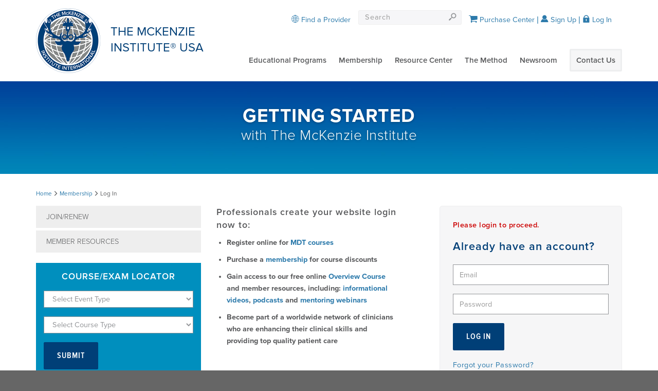

--- FILE ---
content_type: text/html;charset=UTF-8
request_url: https://www.mckenzieinstituteusa.org/login.cfm?section=prof&error=Please%20login%20to%20proceed%2E&redirect=course%2Dlist%2Ecfm%3Fstep%3D2%26AUDITS%3D1%26COURSE%5FID%3D2023E006%26COURSE%5FTYPE%3DE&ck=D1C273DBF74ACDF0854BE210C17AA982
body_size: 7487
content:

<!doctype html>
<!--[if lt IE 7]> <html class="ie6" lang="en-US"> <![endif]-->
<!--[if IE 7]>    <html class="ie7" lang="en-US"> <![endif]-->
<!--[if IE 8]>    <html class="ie8" lang="en-US"> <![endif]-->
<!--[if IE 9]>    <html class="ie9" lang="en-US"> <![endif]-->
<!--[if gt IE 9]><!-->
<html lang="en-US">
<!--<![endif]-->
<head>
<meta http-equiv="Content-type" content="text/html; charset=utf-8"/>
<link rel="image_src" href="https://www.mckenzieinstituteusa.org/images/logo-medium-USA.png" type="image/png"/>
<title>Log In - The McKenzie Institute, USA</title>
<meta property="og:title" content="Log In - The McKenzie Institute, USA" />
<meta name="twitter:title" content="Log In - The McKenzie Institute, USA" />

<meta property="og:type" content="website" />
<meta name="twitter:card" content="summary" />
<meta name="twitter:url" content="https://www.mckenzieinstituteusa.org/login.cfm?section=prof&error=Please%20login%20to%20proceed%2E&redirect=course%2Dlist%2Ecfm%3Fstep%3D2%26AUDITS%3D1%26COURSE%5FID%3D2023E006%26COURSE%5FTYPE%3DE&ck=D1C273DBF74ACDF0854BE210C17AA982" />
<meta name="twitter:image" content="https://www.mckenzieinstituteusa.org/images/McKenzie-Institute-USA.jpg" />
<meta property="og:url" content="https://www.mckenzieinstituteusa.org/login.cfm?section=prof&error=Please%20login%20to%20proceed%2E&redirect=course%2Dlist%2Ecfm%3Fstep%3D2%26AUDITS%3D1%26COURSE%5FID%3D2023E006%26COURSE%5FTYPE%3DE&ck=D1C273DBF74ACDF0854BE210C17AA982" />

	<meta property="og:image" content="https://www.mckenzieinstituteusa.org/images/social/McKenzie-Institute-USA.jpg" />
  <meta property="og:image" content="https://www.mckenzieinstituteusa.org/images/MDT_logo.jpg" />
  <meta property="og:image" content="https://www.mckenzieinstituteusa.org/images/social/social2.jpg" />
  <meta property="og:image" content="https://www.mckenzieinstituteusa.org/images/social/social3.jpg" />
  <meta property="og:image" content="https://www.mckenzieinstituteusa.org/images/social/social4.jpg" />
  <meta property="og:image" content="https://www.mckenzieinstituteusa.org/images/social/social5.jpg" />
  <meta property="og:image" content="https://www.mckenzieinstituteusa.org/images/social/social6.jpg" />
  <meta property="og:image" content="https://www.mckenzieinstituteusa.org/images/social/social7.jpg" />
  <meta property="og:image" content="https://www.mckenzieinstituteusa.org/images/social/social8.jpg" />
  <meta property="og:image" content="https://www.mckenzieinstituteusa.org/images/social/social9.jpg" />
  <meta property="og:image" content="https://www.mckenzieinstituteusa.org/images/social/social10.jpg" />


<link rel="stylesheet" href="https://www.mckenzieinstituteusa.org/css/typekit.mii.css">
<link rel="stylesheet" href="https://www.mckenzieinstituteusa.org/css/style.mii.css">
<link rel="stylesheet" href="https://www.mckenzieinstituteusa.org/css/style.miusa.css?v=1.001">

<!--[if lt IE 9]>
		<link rel="stylesheet" href="https://www.mckenzieinstituteusa.org/css/style.ie.css">
<![endif]-->

<script src="https://www.mckenzieinstituteusa.org/utils/utils.js"></script>


	<script src="//ajax.googleapis.com/ajax/libs/jquery/1.4.2/jquery.min.js" type="text/javascript"></script>

<script src="//ajax.googleapis.com/ajax/libs/jqueryui/1.8.16/jquery-ui.min.js"></script>
<link rel="stylesheet" href="//ajax.googleapis.com/ajax/libs/jqueryui/1.8.16/themes/base/jquery-ui.css" type="text/css" media="all" />
<link rel="stylesheet" href="https://www.mckenzieinstituteusa.org/css/override-jquery-ui.css" type="text/css" media="all" />
<link rel="stylesheet" href="https://www.mckenzieinstituteusa.org/css/override-jquery-ui-accordion.css" type="text/css" media="all" />
<meta name="viewport" content="width=device-width">
<link rel="icon" href="https://www.mckenzieinstituteusa.org/favicon.ico"/>


	
	<script>(function(w,d,s,l,i){w[l]=w[l]||[];w[l].push({'gtm.start':
	new Date().getTime(),event:'gtm.js'});var f=d.getElementsByTagName(s)[0],
	j=d.createElement(s),dl=l!='dataLayer'?'&l='+l:'';j.async=true;j.src=
	'https://www.googletagmanager.com/gtm.js?id='+i+dl;f.parentNode.insertBefore(j,f);
	})(window,document,'script','dataLayer','GTM-P265BJF');</script>
	


<script type="text/javascript">
	$(document).ready(function() {
		// Expand Panel
		$("#open").click(function(){
      $(".menu-icon").hasClass("open")?'':$(".menu-icon").trigger("click");
			$("div#findProviderPanel").slideDown("slow");
		});
		// Alternate Expand Links
		$(".openProvDD").click(function(){
			$("#open").click();
		});
		// Collapse Panel
		$("#close").click(function(){
			$("div#findProviderPanel").slideUp("slow");
		});
		// Switch buttons from "Log In | Register" to "Close Panel" on click
		$("#findProvider a").click(function (e) {
			$("#findProvider a").toggle();
			e.preventDefault();
		});
    
		
    
	});
	
	function doSearch() {
		if(document.getElementById('SEARCH').value==document.getElementById('SEARCH').id)
			document.getElementById('SEARCH').value='';
		MM_validateForm('searchFld','','R');
		if (document.MM_returnValue)
			document.getElementById('searchFrm').submit();
		else
			document.getElementById('SEARCH').focus();
	}
</script>

</head>
<body class="browser-support-page InternationalHomePage" >


	
	<noscript><iframe src="https://www.googletagmanager.com/ns.html?id=GTM-P265BJF"
	height="0" width="0" style="display:none;visibility:hidden"></iframe></noscript>
	

	<script async src="https://www.googletagmanager.com/gtag/js?id=G-S5PNVK7BP1"></script>
	<script>
		window.dataLayer = window.dataLayer || [];
		function gtag(){dataLayer.push(arguments);}
		gtag('js', new Date());
		gtag('config', 'G-S5PNVK7BP1');
	</script> 

  <div id="browser-support-content" class="hide">
    <div class="header"> <img src="https://www.mckenzieinstituteusa.org/images/admin_logo.png" height="60" alt="The McKenzie Institute USA"/> </div>
    <div class="login-wrapper browser-support">
      <div class="box">
        <div class="content-wrap"> <img src="https://www.mckenzieinstituteusa.org/images/internet-explorer.png" width="100" alt="Internet Explorer"/>
          <p class="heading">Sorry! Your browser is not supported.</p>
          <p>To view this site you can download a newer version of <a href="http://windows.microsoft.com/en-nz/internet-explorer/ie-11-worldwide-languages">Internet Explorer</a>.</p>
        </div>
      </div>
    </div>
  </div>
  <div class="page-wrap">
    <header role="banner">
      <div class="container">
        <div class="inner"> <a class="float-left brand" href="/"> <span class="brand-image"></span> <span class="brand-title">The McKenzie Institute&reg; USA</span> <a href="" class="menu-icon"><i class="fa fa-bars"></i></a> </a>
          <div class="nav-search">
            <div class="nav-search-inner">
              <div class="hdr-navbar float-right clear">
                <nav class="hdr-navigation" role="navigation">
                  <ul class="list-unstyled">
                    
                      </li>
                    
                        <li><a href="/educational-programs.cfm">Educational Programs</a>
                      
                        <a href="" class="subnav-toggle"><i class="fa fa-chevron-down"></i></a>
                        <ul class="subnav">
                        
                          <li><a href="/courses.cfm">Courses</a></li>
                          
                          <li><a href="/online-courses.cfm">Online Courses</a></li>
                          
                          <li><a href="/credentialing-exam.cfm">Credentialing Exam</a></li>
                          
                          <li><a href="/eduCourse_eligibility.cfm">Eligibility</a></li>
                          
                          <li><a href="/ceu-approvals.cfm">CEU Approvals</a></li>
                          
                          <li><a href="/course-registration-faq.cfm">Course FAQ</a></li>
                          
                          <li><a href="/co-sponsor-information.cfm">Host A Course</a></li>
                          
                          <li><a href="/residency.cfm">Orthopaedic Residency Program</a></li>
                          
                          <li><a href="/fellowship.cfm">OMPT Fellowship Program</a></li>
                          
                          <li><a href="javascript:void(0);" onClick="window.open('https://mckenzieinstitute.org/education/international-diploma-programme/','popup');">Diploma Program</a></li>
                          
                          <li><a href="/conferences.cfm">Conferences</a></li>
                          
                        </ul>
                      
                      </li>
                    
                        <li><a href="/membership.cfm">Membership</a>
                      
                        <a href="" class="subnav-toggle"><i class="fa fa-chevron-down"></i></a>
                        <ul class="subnav">
                        
                          <li><a href="/membership.cfm">Join/Renew</a></li>
                          
                          <li><a href="/member-resources.cfm">Member Resources</a></li>
                          
                        </ul>
                      
                      </li>
                    
                        <li><a href="/resource-center.cfm">Resource Center</a>
                      
                        <a href="" class="subnav-toggle"><i class="fa fa-chevron-down"></i></a>
                        <ul class="subnav">
                        
                          <li><a href="/forms.cfm">Forms & Docs</a></li>
                          
                          <li><a href="/study-group-join.cfm">Discussion/Study Groups</a></li>
                          
                          <li><a href="/mentoringwebinars.cfm">Mentoring Webinars</a></li>
                          
                          <li><a href="/webinars.cfm">Informational Webinars</a></li>
                          
                          <li><a href="/podcasts.cfm">Podcasts</a></li>
                          
                          <li><a href="/self-test.cfm">MDT Comprehension Self-Tests</a></li>
                          
                          <li><a href="/procedures.cfm">MDT Procedure Videos</a></li>
                          
                          <li><a href="/videos.cfm">Informational Videos</a></li>
                          
                          <li><a href="javascript:void(0);" onClick="window.open('https://mckenzieinstitute.org/education/educational-updates/','popup');">MII Educational Updates</a></li>
                          
                          <li><a href="javascript:void(0);" onClick="window.open('https://mckenzieinstitute.org/education/mdt-clinical-definitions/','popup');">MDT Clinical Definitions</a></li>
                          
                          <li><a href="/research-reference-list.cfm">Research</a></li>
                          
                          <li><a href="/store.cfm">Products</a></li>
                          
                          <li><a href="/job-opps.cfm">Employment</a></li>
                          
                          <li><a href="javascript:void(0);" onClick="window.open('http://www.imdtrf.org','popup');">MDT Research Foundation</a></li>
                          
                        </ul>
                      
                      </li>
                    
                        <li><a href="/method.cfm">The Method</a>
                      
                        <a href="" class="subnav-toggle"><i class="fa fa-chevron-down"></i></a>
                        <ul class="subnav">
                        
                          <li><a href="/method-patients.cfm">Patients</a></li>
                          
                          <li><a href="/certification-matters.cfm">Certification Matters</a></li>
                          
                          <li><a href="/method-misconceptions.cfm">Common Misconceptions</a></li>
                          
                          <li><a href="/method-providers.cfm">Clinicians</a></li>
                          
                          <li><a href="/method-products.cfm">McKenzie Products</a></li>
                          
                          <li><a href="/research-reference-list.cfm">Research</a></li>
                          
                        </ul>
                      
                      </li>
                    
                        <li><a href="/news-room.cfm">Newsroom</a>
                      
                        <a href="" class="subnav-toggle"><i class="fa fa-chevron-down"></i></a>
                        <ul class="subnav">
                        
                          <li><a href="javascript:void(0);" onClick="window.open('http://www.mckenzieinstitute.org/clinicians/research-and-resources/mdt-world-press/','popup');">MDT World Press</a></li>
                          
                          <li><a href="/media-faq.cfm">MIUSA Media FAQ</a></li>
                          
                          <li><a href="/photo-gallery.cfm">Photo Gallery</a></li>
                          
                        </ul>
                      
                      </li>
                    
                    <li><a href="/staff.cfm" class="link contact">Contact Us</a> </li>
                  
                  </ul>
                </nav>
              </div>
              <div class="float-right clearfix">
                <div class="hdr-utility">
									
                    <div id="findProvider">
                      <a id="open" title="Find A Provider" href="#"><i class="i-about-us"></i> Find a Provider</a>
                      <a id="close" title="Close Panel" style="display:none;" href="#"><i class="i-close"></i> Find a Provider</a>
                      <div id="findProviderPanel" class="findProviderPanel clearfix">
                        
		<script>
		<!-- Verify that dependent required fields are filled
		function checkProvFields1() {
			document.errors='';
			
			
				// Make sure either State or Zip is filled in
				if ((document.getElementById("STATE1").options[document.getElementById("STATE1").selectedIndex].value == '') && (document.getElementById("ZIP1").value == '' || document.getElementById("ZIP1").value == 'Zip Code')) {
					document.errors+='- Either a State must be selected or a valid Zip Code must be entered.\n';
				}
			
			
			if (document.errors) alert('The following error(s) occurred:\n'+document.errors);
			document.fieldsChecked = (document.errors == '');
		}
		// -->
		</script>
		
		
			
		<form action="/disclaimerTherapist.cfm" method="post" name="provSearch1" style="margin:0px">
			
			<input type="hidden" name="provDisclaimer" value="true">
			<input name="popup" value="false" type="Hidden">
			<input name="section" value="prof" type="Hidden">			
			<input name="LNAME" id="LNAME1" value="Provider Last Name (Optional)" title="Provider Last Name (Optional)" class="form-control" type="Text" maxlength="20" onFocus="defTxtCkFocus_new(this);" onBlur="defTxtCkBlur_new(this);">
			
	<select class="form-control select" name="STATE" id="STATE1" title="Select State..." size="1" class="form-control select" >
	
		<option value="">Select State...</option>
	
		<option value="AA">AA (Armed Forces Americas)</option>
	
		<option value="AE">AE (Armed Forces Europe)</option>
	
		<option value="AL">Alabama</option>
	
		<option value="AK">Alaska</option>
	
		<option value="AP">AP (Armed Forces Pacific)</option>
	
		<option value="AZ">Arizona</option>
	
		<option value="AR">Arkansas</option>
	
		<option value="CA">California</option>
	
		<option value="CO">Colorado</option>
	
		<option value="CT">Connecticut</option>
	
		<option value="DE">Delaware</option>
	
		<option value="DC">District of Columbia</option>
	
		<option value="FL">Florida</option>
	
		<option value="GA">Georgia</option>
	
		<option value="HI">Hawaii</option>
	
		<option value="ID">Idaho</option>
	
		<option value="IL">Illinois</option>
	
		<option value="IN">Indiana</option>
	
		<option value="IA">Iowa</option>
	
		<option value="KS">Kansas</option>
	
		<option value="KY">Kentucky</option>
	
		<option value="LA">Louisiana</option>
	
		<option value="ME">Maine</option>
	
		<option value="MD">Maryland</option>
	
		<option value="MA">Massachusetts</option>
	
		<option value="MI">Michigan</option>
	
		<option value="MN">Minnesota</option>
	
		<option value="MS">Mississippi</option>
	
		<option value="MO">Missouri</option>
	
		<option value="MT">Montana</option>
	
		<option value="NE">Nebraska</option>
	
		<option value="NV">Nevada</option>
	
		<option value="NH">New Hampshire</option>
	
		<option value="NJ">New Jersey</option>
	
		<option value="NM">New Mexico</option>
	
		<option value="NY">New York</option>
	
		<option value="NC">North Carolina</option>
	
		<option value="ND">North Dakota</option>
	
		<option value="OH">Ohio</option>
	
		<option value="OK">Oklahoma</option>
	
		<option value="OR">Oregon</option>
	
		<option value="PA">Pennsylvania</option>
	
		<option value="RI">Rhode Island</option>
	
		<option value="SC">South Carolina</option>
	
		<option value="SD">South Dakota</option>
	
		<option value="TN">Tennessee</option>
	
		<option value="TX">Texas</option>
	
		<option value="UT">Utah</option>
	
		<option value="VT">Vermont</option>
	
		<option value="VA">Virginia</option>
	
		<option value="WA">Washington</option>
	
		<option value="WV">West Virginia</option>
	
		<option value="WI">Wisconsin</option>
	
		<option value="WY">Wyoming</option>
	
	</select>

				<div class="orZip">OR</div>
				<input name="ZIP" id="ZIP1" value="Zip Code" class="form-control zipInput" title="Zip Code" type="Text" maxlength="5" onFocus="defTxtCkFocus_new(this);getElementById('RADIUS1').disabled=false;" onBlur="defTxtCkBlur_new(this);if(this.value==''||this.value=='Zip Code'){getElementById('RADIUS1').disabled=true;}else{getElementById('RADIUS1').disabled=false;}">
				<select name="RADIUS" id="RADIUS1" title="Select Mile Radius" class="form-control select" size="1" disabled>
					<option value="0">Only This Zip Code</option>
					<option value="10" selected>10-Mile Radius</option>
					<option value="25">25-Mile Radius</option>
					<option value="50">50-Mile Radius</option>
					<option value="75">75-Mile Radius</option>
					<option value="100">100-Mile Radius</option>
				</select>
			
			<input name="submit" type="submit" value="Go" class="btn btn-primary" onClick="checkProvFields1();return document.fieldsChecked;">
		</form>
		
                      </div>
                    </div>
                    <form class="nav navbar-form" id="SearchForm_SearchForm" action="search.cfm" method="post" style="margin-right:30px;">
                      <div class="input-group">
                        <input class="form-control" type="text" placeholder="Search" name="searchFld"/>
                        <span class="input-group-btn">
                        <button class="btn btn-search" type="submit"><i class="i-hdr-search"></i><span class="hide">Search</span></button>
                        </span>
                      </div>
                    </form>
                  
									<a href="https://www.mckenzieinstituteusa.org/shoppingcart.cfm?pRef=&section=prof&ck=20E8D127BDF16D59633556CF94548436" class="hdr-login"><i class="fa fa-shopping-cart"></i> Purchase Center</a>
                  
                    <a href="/login.cfm" class="hdr-login hdr-signup"><i class="i-member-profile"></i> Sign Up</a>
                    <a href="/login.cfm" class="hdr-login hdr-signup"><i class="i-padlock"></i> Log In</a>
                  
                </div>
              </div>
            </div>
          </div>
        </div>
      </div>
    </header>
  
    <div class="bnr bnr-top" style="background-image: url(https://www.mckenzieinstituteusa.org/images/banners/default.jpg);">
      <div class="container">
        <p class="title t-upper">Getting Started</p>
        <p class="lead">with The McKenzie Institute</p>
      </div>
    </div>
    <section class="site-main">
			
      <main class="container int-sub" role="main">
        <h1 class="sr-only">Log In</h1>
        
          <div class="row">
            
<div class="col-xs-12 breadcrumbs">
	<a href="https://www.mckenzieinstituteusa.org/index.cfm">Home</a>
	
		<i class="i-rsaquo"></i> <a href="membership.cfm">Membership</a>
	
	<i class="i-rsaquo"></i> Log In
</div>

          </div>
        
        <div class="row">
  
				<div class="col-sm-9">
					<div class="content">
						
						
					  <div class="callout calloutR clearfix">
							
								<p class="error">Please login to proceed.</p>
							
						
							<h2>Already have an account?</h2>
							<form name="login" method="post" action="login.cfm" onSubmit="MM_validateForm('EMAIL','','RisEmail','PSWD','','R');return document.MM_returnValue">
								<input type="Hidden" name="mode" value="login" />
								<input type="hidden" name="section" value="prof" />
								<input type="Hidden" name="step" value="2" />
								<input type="Hidden" name="redirect" value="course-list.cfm&#x3f;step&#x3d;2&amp;AUDITS&#x3d;1&amp;COURSE_ID&#x3d;2023E006&amp;COURSE_TYPE&#x3d;E" />
								<input type="email" name="EMAIL" id="Email" placeholder="Email" title="Email" maxlength="50" class="form-control" required /><br />
								<input type="password" name="PSWD" id="Password" placeholder="Password" title="Password" maxlength="25" class="form-control" required /><br />
								<input type="submit" name="Submit" class="btn btn-primary" value="Log In" />
							</form>
							<br />
						  <p><a href="login.cfm?mode=resetPswd&section=prof&ck=CA34FD9E195C205F08BE63AF894406A6">Forgot your Password?</a></p>
						  <p><u>If you have attended a McKenzie course at any time in the past</u> or receive McKenzie mailings, but do not know if you have a web profile, <a href="accountValidate.cfm?section=prof" target="_self">Click here</a>. </p>
						  <h3><span style="font-weight: bold">ARE YOU NEW</span> to The McKenzie Institute? <a href="register.cfm?section=prof&redirect=course%2Dlist%2Ecfm%3Fstep%3D2%26AUDITS%3D1%26COURSE%5FID%3D2023E006%26COURSE%5FTYPE%3DE&ck=9FDDCA205027E99863300A17E0622704" target="_self">Create a profile</a>.</h3>
						  <p>Other issues logging in? <a href="/cdn-cgi/l/email-protection#a7cec9c1c8e7cac4ccc2c9ddcec2cec9d4d3ced3d2d3c2d2d4c689c8d5c0">Contact us</a>.</p>
            </div>
					  <div class="divL">
						
                <h3>Professionals create your website login now to:</h3>
                <ul>
                  <li><strong>Register online for <a href="https://www.mckenzieinstituteusa.org/courses.cfm" target="_self">MDT courses</a> </strong></li>
                  <li><strong>Purchase a <a href="https://www.mckenzieinstituteusa.org/membership.cfm" target="_self">membership</a> for course discounts</strong></li>
                  <li><strong>Gain access to our free online <a href="https://www.mckenzieinstituteusa.org/online-courses.cfm" target="_self">Overview Course</a> and member resources, including: <a href="https://www.mckenzieinstituteusa.org/videos.cfm" target="_self">informational videos</a>, <a href="https://www.mckenzieinstituteusa.org/podcasts.cfm" target="_self">podcasts</a> and <a href="https://www.mckenzieinstituteusa.org/mentoringwebinars.cfm" target="_self">mentoring webinars</a></strong></li>
                  <li><strong>Become part of a worldwide network of clinicians who are enhancing their clinical skills and providing top quality patient care</strong></li>
                </ul>
							
						</div>
					</div>
				</div>
				
				<div class="col-sm-3 sidebar">
					
						<ul class="list-unstyled">
							
								<li><a href="/membership.cfm">Join/Renew</a></li>
								
								
								<li><a href="/member-resources.cfm">Member Resources</a></li>
								
								
						</ul>
					
						<div class="locator">
							<h3>Course/Exam Locator</h3>
							<form action="/inclSelEvent.cfm" method="post" name="eventSearch">
								<input name="selEvtStep" value="2" type="Hidden" />
								<input name="section" value="prof" type="Hidden" />
								<input name="popup" value="false" type="Hidden" />
								<select name="TYPE" id="Select Event Type" title="Select Event Type" class="form-control select" size="1">
									<option value="">Select Event Type</option>
									<option value="'A','B','C','D','E','CS','AP','AS','MA','MB','MC','MS','MT','SE','SC','OW','TW'">Courses/Events</option>
									<option value="'CE'">Exams</option>
									<option value="'CO','PC'">Conferences</option>
								</select><br />
								<select name="COURSE_TYPE" id="Select Course Type" title="Select Course Type" class="form-control select" size="1">
									<option value="">Select Course Type</option>
									<option value="'A','B','C','D','E','CE','CS','AP','AS','MA','MB','MC','MS','MT','SE','SC','OW','TW'">All</option>
									<option value="'A'">A</option>
									<option value="'B'">B</option>
									<option value="'C'">C</option>
									<option value="'D'">D</option>
                  <option value="'E'">Advanced Extremities</option>
                  <option value="'CS'">Clinical Decision Making</option>
                  <option value="'AP'">Fine Tuning Clinician Procedures</option>
									<option value="OnlineCE">Online CE</option>
								
								</select><br />
								<input type="submit" name="subEventSearch" class="btn btn-primary" value="Submit" />
							</form>
						</div>
					
				</div>
			
			</div>
		</main>
	</section>
	<footer>
		
      <div class="bnr bnr-clinician" style="background: url(../images/placeholders/worldwide-clinician.png) 0 0 no-repeat cover;">
        <div class="container">
          <div class="col-xs-12">
            <p>Globally recognised as a leading treatment for back, neck and extremities disorders.</p>
          
            <a href="#" class="openProvDD btn btn-primary btn-shadow">Find a clinician <i class="i-nextcaret"></i></a>
          
          </div>
        </div>
      </div>
    
		<div class="container">
			
				<div class="row branches">
					<div class="col-xs-7">
						<p>The McKenzie Institute<br />
                          432 N Franklin St, Ste 40<br />
                          Syracuse, NY 13204-1559<br />
                          <i class='fa fa-phone'></i> : <a href='tel:315-471-7612'>315-471-7612</a><br />
                          <i class='fa fa-phone'></i> : <a href='tel:800-635-8380'>800-635-8380</a><br />
                          <i class='fa fa-fax'></i> : <a href='tel:315-471-7636'>315-471-7636</a><br />
                          <i class='fa fa-envelope'></i> <a href="/cdn-cgi/l/email-protection#b1d8dfd7def1dcd2dad4dfcbd8d4d8dfc2c5d8c5c4c5d4c4c2d09fdec3d6"><span class="__cf_email__" data-cfemail="036a6d656c436e6068666d796a666a6d70776a777677667670622d6c7164">[email&#160;protected]</span></a></p>
					
						<a href="https://www.facebook.com/McKenzieInstituteUSA" target="_blank"><img src="https://www.mckenzieinstituteusa.org/images/facebook-footer.png" alt="join us on facebook" width="45" height="45" border="0" style="margin:10px 2px;" /></a>
						
						<a href="https://www.youtube.com/channel/UCBQLYMOJDFJK3SR5HQOs83w?sub_confirmation=1" target="_blank"><img src="https://www.mckenzieinstituteusa.org/images/youtube-footer.png" alt="YouTube Channel" width="45" height="45" border="0" style="margin:10px 2px;" /></a>
						<a href="https://www.linkedin.com/company/9332396" target="_blank"><img src="https://www.mckenzieinstituteusa.org/images/linkedin-footer.png" alt="LinkedIn" width="45" height="45" border="0" style="margin:10px 2px;" /></a>
          	<a href="https://www.instagram.com/mckenzieusa/" target="_blank"><img src="https://www.mckenzieinstituteusa.org/images/instagram-footer.png" alt="Instagram" width="45" height="45" border="0" style="margin:10px 2px;" /></a>
					
					</div>
					<div class="col-xs-7"> <a class="brand-image" href="/"></a> </div>
					<div class="col-xs-2">
						<h5>Find</h5>
						<ul class="list-unstyled find">
							<li><a href="/educational-programs.cfm">Educational Info</a></li>
							<li><a href="/membership.cfm">Membership</a></li>
							<li><a href="/resource-center.cfm">Resource Center</a></li>
							<li><a href="/method.cfm">The Method</a></li>
							<li><a href="/news-room.cfm">Newsroom</a></li>
							<li><a href="#" class="openProvDD">Provider Locator</a></li>
						</ul>
					</div>
					<div class="col-xs-2">
						<ul class="list-unstyled find find-cont">
							<li><a href="/about-our-mission.cfm">About Us</a></li>
							<li><a href="/staff.cfm">Contact Us</a></li>
						
							<li><a href="/login.cfm">Log In</a></li>
							<li><a href="/login.cfm">Sign Up</a></li>
						
							<li><a href="https://www.mckenzieinstituteusa.org/shoppingcart.cfm?pRef=&section=prof&ck=20E8D127BDF16D59633556CF94548436"><i class="fa fa-shopping-cart"></i> Purchase Center</a></li>
							<li><a href="http://www.mckenzieinstitute.org/branch-directory/" target="_blank">Worldwide Branches</a></li>
						</ul>
					</div>
				</div>
			
			<div class="col-xs-12">
				<p class="copyright">&copy; 2026 The McKenzie Institute International. All rights reserved. The McKenzie Institute, McKenzie Method and Mechanical Diagnosis and Therapy are registered trademarks of The McKenzie Institute.<br>
					<a href="/disclaimer.cfm">Terms of Use</a> | <a href="http://www.mckenzieinstitute.org/" target="_blank">McKenzie International</a></p>
			</div>
		</div>
	</footer>
	
	
  	<script data-cfasync="false" src="/cdn-cgi/scripts/5c5dd728/cloudflare-static/email-decode.min.js"></script><script src="js/main.mii.menuOnly.js"></script>
	
</div>
<script defer src="https://static.cloudflareinsights.com/beacon.min.js/vcd15cbe7772f49c399c6a5babf22c1241717689176015" integrity="sha512-ZpsOmlRQV6y907TI0dKBHq9Md29nnaEIPlkf84rnaERnq6zvWvPUqr2ft8M1aS28oN72PdrCzSjY4U6VaAw1EQ==" data-cf-beacon='{"version":"2024.11.0","token":"c5f64eefa26c4d80b23d859897bb43e3","r":1,"server_timing":{"name":{"cfCacheStatus":true,"cfEdge":true,"cfExtPri":true,"cfL4":true,"cfOrigin":true,"cfSpeedBrain":true},"location_startswith":null}}' crossorigin="anonymous"></script>
</body>
</html>
<script>document.login.EMAIL.focus();</script>

--- FILE ---
content_type: text/css
request_url: https://www.mckenzieinstituteusa.org/css/typekit.mii.css
body_size: 233650
content:
/*{"c":"2016-01-02T15:42:48Z","s":"prod-origin-043f26a4","v":"b487a1"}*/
/*
 * The Typekit service used to deliver this font or fonts for use on websites
 * is provided by Adobe and is subject to these Terms of Use
 * http://www.adobe.com/products/eulas/tou_typekit. For font license
 * information, see the list below.
 *
 * proxima-nova:
 *   - http://typekit.com/eulas/000000000000000000017822
 *   - http://typekit.com/eulas/000000000000000000017824
 *   - http://typekit.com/eulas/000000000000000000017828
 *   - http://typekit.com/eulas/00000000000000000001782a
 *   - http://typekit.com/eulas/000000000000000000017821
 *   - http://typekit.com/eulas/000000000000000000017823
 *   - http://typekit.com/eulas/000000000000000000017827
 *   - http://typekit.com/eulas/000000000000000000017829
 * proxima-nova-condensed:
 *   - http://typekit.com/eulas/000000000000000000017837
 *
 * (c) 2009-2015 Adobe Systems Incorporated. All Rights Reserved.
 */

@font-face {
font-family:"proxima-nova";
src:url([data-uri]);
font-style:italic;font-weight:300;
}

@font-face {
font-family:"proxima-nova";
src:url([data-uri]);
font-style:italic;font-weight:400;
}

@font-face {
font-family:"proxima-nova";
src:url([data-uri]);
font-style:italic;font-weight:600;
}

@font-face {
font-family:"proxima-nova";
src:url([data-uri]);
font-style:italic;font-weight:700;
}

@font-face {
font-family:"proxima-nova";
src:url([data-uri]);
font-style:normal;font-weight:300;
}

@font-face {
font-family:"proxima-nova";
src:url([data-uri]);
font-style:normal;font-weight:400;
}

@font-face {
font-family:"proxima-nova";
src:url([data-uri]);
font-style:normal;font-weight:600;
}

@font-face {
font-family:"proxima-nova";
src:url([data-uri]);
font-style:normal;font-weight:700;
}

@font-face {
font-family:"proxima-nova-condensed";
src:url([data-uri]);
font-style:normal;font-weight:600;
}


--- FILE ---
content_type: text/css
request_url: https://www.mckenzieinstituteusa.org/css/style.miusa.css?v=1.001
body_size: 2774
content:
#dialog-modal{background-color:#fff;}
#dialog-modal p{margin:12px 0;}
#dialog-modal ul{margin:12px 25px;}
#dialog-modal a{text-decoration:underline;}
.ui-widget-overlay{background-image:none; background-color:#000; opacity:.7; filter:Alpha(Opacity=70);}
.ui-dialog{padding:0;}
.ui-widget-header.ui-dialog-titlebar{background-color:#276d9b; color:#fff; font-weight:normal; text-transform:uppercase;}

/*MII Overrides*/
a:focus,a:hover{color:#2c7aab;text-decoration:underline;}
.sidebar .quicklinks .qkl i,.sidebar .quicklinks .qkl h3,.sidebar .quicklinks .qkl p{float:left;}
.hdr-signup:before{content:" | ";}
.hdr-utility{z-index:99;}
header .hdr-utility form{margin-right:30px;}
.hdr-login .fa-shopping-cart{font-size:18px;}

.quicklinks.intBtn{background:#f6f6f8; border-bottom:1px solid #eee; padding:30px 0;}
.quicklinks.intBtn .qkl{padding:30px;color:#2c7aab;text-align:center;-webkit-transition:.6s;transition:.6s; width:33%; margin-bottom:auto;}
.quicklinks.intBtn .qkl:first-child{border-right: 1px solid #eee;}
.quicklinks.intBtn .qkl:hover{color:#fff;cursor:pointer;background:#003f77}
.quicklinks.intBtn .qkl i{display:block;margin-bottom:15px;font-size:70px; margin:0; float:none;}
.quicklinks.intBtn a.qkl:focus, .quicklinks.intBtn a.qkl:hover{text-decoration:none;}
.quicklinks.intBtn .qkl h3{width:auto;}

@media only screen and (max-width:480px),only screen and (min-device-pixel-ratio:2){
	.quicklinks .qkl h3,.quicklinks .qkl p{width:75%;}
	.hdr-signup{margin-top:10px;}
	.hdr-signup:before{content:"";}
	#open{margin-right:15px;}
}
h1{color:#58595b;font-size:2.1em;font-weight:300;}
h2{color:#003f77;font-size:1.5em;font-weight:600;}
footer .branches .brand-image{background-image:url(../images/logo@2x.png); background-size:contain; background-size:180px 180px; width:180px; height:180px;}
header .hdr-utility{max-width:750px;}
header .brand .brand-title{text-transform:uppercase;}
.content li{font-size:1em;color:#58595b;}
blockquote p{color:#bbb;}
.step{margin-top:0;}
.nobr{white-space:nowrap;}
.sortOrd{margin:0 0 2px 4px; border:0;}

/*MIUSA-specific*/
.error{color:#c00; font-weight:600;}
.reg{vertical-align:super;font-size:70%;}
.bodyContent{margin-top:60px;}
.footnote{font-size:9pt;}
.notes{font-size:10pt;}
.photoR{float:right; margin:0 0 15px 15px;}
.photoL{float:left; margin:0 15px 15px 0;}
img.shadow{
	-webkit-box-shadow: 0px 4px 3px rgba(50, 50, 50, 0.33);
	-moz-box-shadow:    0px 4px 3px rgba(50, 50, 50, 0.33);
	box-shadow:         0px 4px 3px rgba(50, 50, 50, 0.33);
}
.oneThird{max-width:31%;}
.twoThirds{max-width:62%;}
.firstCol{float:left; margin-bottom:25px;}
.multiCol{float:right; margin-bottom:25px;}
.sidebar ul li.subsubnav a{text-transform:capitalize; padding:10px 10px 10px 50px;}
.sidebar ul li.subsubnav-first{font-style:italic;}
.sidebar ul li.subsubnav-first a{padding-left:20px;}
.divL{clear:left; float:left; margin-bottom:20px; width:45%;}
.calloutR{clear:right; float:right; margin-bottom:20px; width:45%;}
.callout{padding:25px; background:#f6f6f7; border:1px solid #edeeef; -webkit-border-radius:5px; -moz-border-radius:5px; border-radius:5px;}
.callout p{margin-bottom:15px;}
.gallery{float:left; width:160px; margin:0 0 15px 0;}
.content>.gallery{height:265px; margin:5px 18px;}
.gallery img{max-width:100%; margin-bottom:15px;}
.videoR{clear:both; float:right; margin-left:25px;}
.video p, .videoSM p{text-align:center; font-weight:bold;}
.video iframe{width:318px; height:180px; margin:10px 0 0 0;}
.videoSM iframe{width:250px; height:140px; margin:10px 0 0 0;}
.videoTile{width:318px; min-height:275px;}
.videoTile iframe{width:318px; height:183px;}
.videoTile h3{color:#1a5c95; font-size:12pt;}
.faqQ{padding-top:30px; font-weight:bold;}
.faqA{}
#podcasts{float:left; width:500px; margin-right:20px;}
.podcast{clear:left; border-top:1px solid #ccc; padding-top:15px; margin-bottom:25px;}
#podcastRightside{width:240px; float:right;}
.resource{clear:left; border-bottom:1px solid #ccc; margin-bottom:10px; margin-top:15px; min-height:190px;}
.findProvider{width:170px; height:28px; display:inline-block; background:url(../images/find-a-provider.png) no-repeat; cursor:pointer;}
.needProvider{width:215px; height:28px; display:inline-block; background:url(../images/need-a-certified-provider.png) no-repeat; cursor:pointer;}
.videoPgLeft{float:left; width:50%;}
.videoPgRight{float:right; width:50%;}
.videoPgRight .videoTile{float:right;}
.halfColR, .halfColL{width:45%;}
.halfColR{float:right; margin-left:5%;}
.halfColL{float:left; margin-right:5%;}

div.AuthorizeNetSeal{float:right;}
ul.tightSpace{margin:0;}
ul.tightSpace li{line-height:1; padding:5px 0;}

.confTopBox{width:170px; background-color:#701477;}
.confTopBox p{margin:0;}
.confSideBox{width:105px; height:40px; vertical-align:middle; text-align:center; background-color:#701477; color:#fff;}
.confSideBox a{color:#ff6;}

#findProvider{float:left; line-height:47px; text-align:right;}
#findProviderPanel{display:none; width:264px; padding:15px; background-color:#008fbe;}
.findProviderPanel{overflow:auto;}
.findProviderPanel form{width:100%;}
.findProviderPanel input, .findProviderPanel select{margin-top:10px;}
.findProviderPanel .zipInput{width:200px; float:right;}
.locator.findProviderPanel .zipInput{width:255px;}
.findProviderPanel .orZip{color:#fff; display:inline-block; float:left; margin-top:10px;}
.locator.findProviderPanel .orZip{font-size:18px; line-height:38px;}
.findProviderPanel input[type=submit]{clear:both; float:right;}
.locator{background-color:#008fbe;padding:15px;margin:20px 0;}
.locator h3{color:#fff;text-transform:uppercase;text-align:center;font-size:13pt;margin:0 0 15px 0;}
#homeWelcomeMsg h1{font-size:28pt;line-height:.8;}
.homeWelcomeMsg-subhead{text-transform:uppercase;font-size:11pt;}
.homeCalloutSect{padding:25px 0 40px 0;border-top:1px solid #eee;}
.homeCalloutSect iframe{float:left;margin-right:25px;}
.dataTableSect h2{background-color:#003f77;color:#fff;text-transform:uppercase;padding:25px 25px 7px 25px;line-height:1;margin-bottom:25px;position:relative;}
.dataTableSect h2 i{float:right;font-size:55px;margin-top:-5px;}
.dataTableSect-subhead{text-transform:none;font-size:12pt;}
.dataTableSect table{width:100%;}
.dataTableSect th,.dataTableSect td{padding:10px;}
.dataTableSect th{color:#003f77;text-align:left;font-size:12pt;}
.dataTableSect td{background-color:#f2f2f2;border-bottom:10px solid #fff;}
.dataTableSect td.btnLink{background-color:#fff;padding:0;border-left:10px solid #fff;position:relative;min-width:80px;}
.dataTableSect td.btnLink a{border:1px solid #1a5c95; width:100%; min-height:100%; display:block; text-align:center; position:absolute; top:0; left:0; padding:9px 0; font-size:11pt; font-weight:bold;}
.dataTable-downArrow{position:relative;display:block;top:25px;left:40px;}
.quickAccessTray{float:right; margin-bottom:20px;}
.quickAccessBtn{float:right;margin-left:8px;width:150px;font-weight:600;padding:10px 25px;background:#f6f6f7;color:#58595b;border:3px solid #edeeef; -webkit-border-radius:3px; -moz-border-radius:3px; border-radius:3px;}
.redBtn{border-color:#df9393;background:#f3e6e6;padding:10px;}
table.data{width:100%;}
table.data tr{border-top:1px solid #ddd;}
table.data tr:first-child{border-top:none;}
table.data tr td, table.data tr th{padding:10px 0; vertical-align:top;}
table.data td.colNowrap{white-space:nowrap;}
.cc{max-width:24%; display:inline-block;}
.showMobile{display:none;}
.showMobileTR{display:none;}
.showMobileTD{display:none;}
.hideMobile{display:block;}
.hideMobileTR{display:table-row;}
.hideMobileTD{display:table-cell;}
.advTab.ui-state-default{border-color:#df9393 !important; background-color:#f3e6e6 !important;}
.advTab.ui-state-default.ui-state-active{background-color:#fff !important;}
.advPanel.ui-tabs-panel{border-color:#df9393 !important;}

/* Overview Course */
.overviewOutline{width:60%; float:left; margin-bottom:30px;}
.overviewCallout{width:33%; float:right; margin-bottom:30px; background-color:#f5f5f5; border:1px solid #e5e5e5; padding:15px; border-radius:5px;}
.overviewCallout p{margin:10px 0; font-size:12px;}
.overviewCallout p.outline{margin:10px; text-indent:-10px;}
.overviewNav{margin:0 auto 30px auto; display:table;}
.overviewNav div{display:table-cell; vertical-align:middle; text-align:center; width:30px; height:30px; border:1px solid #ddd; border-right:none; color:#999;}
.overviewNav div:first-child{-moz-border-radius-topleft:4px; -webkit-border-top-left-radius:4px; -khtml-border-top-left-radius:4px; border-top-left-radius:4px; -moz-border-radius-bottomleft:4px; -webkit-border-bottom-left-radius:4px; -khtml-border-bottom-left-radius:4px; border-bottom-left-radius:4px;}
.overviewNav div:last-child{border-right:1px solid #ddd; -moz-border-radius-topright:4px; -webkit-border-top-right-radius:4px; -khtml-border-top-right-radius:4px; border-bottom-right-radius:4px; -moz-border-radius-bottomright:4px; -webkit-border-bottom-right-radius:4px; -khtml-border-bottom-right-radius:4px; border-bottom-right-radius:4px;}
.overviewNav div.activeNav{background-color:#008fbe; color:#fff;}
.overviewContent{clear:both; border-bottom:2px solid #007eb9;}
.overviewContent .accord{border-top:2px solid #007eb9; padding:25px; margin:0; position:relative; cursor:pointer;}
.overviewContent .accord:after{font-family:FontAwesome; content:'\f107'; position:absolute; right:25px; bottom:15px; font-size:30px; font-weight:100; color:#2c7aab;}
.overviewContent .accord.accordSel:after{content:'\f106';}
.overviewContent .accordContent{display:none; position:relative; padding:0 25px 15px 25px;}
.overviewContent .closeArrow{position:absolute; right:27px; bottom:10px; font-size:16px; padding-right:25px; color:#2c7aab; cursor:pointer;}
.overviewContent .closeArrow:after{font-family:FontAwesome; content:'\f106'; position:absolute; right:0; bottom:1px; font-size:30px; font-weight:100;}

.sidebar .cta {
	padding: 30px 25px;
	margin: 0 0 30px 0;
	color: #fff;
	text-align: center;
}
.sidebar .cta.background-pattern {
	background-image: url(/images/background-cta.jpg);
	background-repeat: none;
	background-size: cover;
}

@media only screen and (max-width:480px),only screen and (min-device-pixel-ratio:2){
	.dataTableSect th,.dataTableSect td{padding:3px;}
	.showMobile{display:block;}
	.showMobileTR{display:table-row;}
	.showMobileTD{display:table-cell;}
	.hideMobile{display:none;}
	.hideMobileTR{display:none;}
	.hideMobileTD{display:none;}
	.dataTableSect .showMobileTR td.btnLink{border-left:none; height:38px;}
	.dataTableSect .showMobileTR td.btnLink a{padding:4px 0; min-height:inherit;}
	.smMobileTxt{font-size:10px;}
	.dataTableSect td{font-size:9pt;}
	.dataTable-downArrow{top:40px;left:25px;}
	.quickAccessTray, .quickAccessBtn{width:100%;}
	.quickAccessTray{margin-top:8px;}
	.oneThird, .twoThirds{width:100%;}
	.firstCol, .multiCol{float:none;}
	.videoR{float:none; margin-left:0; width:100%;}
	.divL, .calloutR{float:none; width:100%;}
	table.mobileSm td, table.mobileSm th{font-size:9pt; white-space:normal;}
	.confSideBox{font-size:8pt;}
	#podcasts, #podcastRightside{float:none; width:100%;}
	.videoPgRight, .videoPgLeft{float:none; width:100%;}
	.videoPgRight .videoTile{float:none;}
	table.data td.colNowrap{white-space:normal;}
	.halfColR, .halfColL{float:none; width:100%; margin:0;}
	.cc{max-width:100%; display:block;}
	
	/* Overview Course */
	.overviewOutline, .overviewCallout{width:100%; float:none;}
}

--- FILE ---
content_type: text/css
request_url: https://www.mckenzieinstituteusa.org/css/override-jquery-ui.css
body_size: 148
content:
/* override default jQuery UI CSS */

/* TABS */
.ui-widget-content {border:0; background:none;}
.ui-widget-header {border:0; background:none;}
.ui-tabs .ui-tabs-nav {padding:0;}
.ui-tabs .ui-tabs-nav li {margin:0;}
.ui-tabs {padding:0;}
.ui-state-default, .ui-widget-content .ui-state-default, .ui-widget-header .ui-state-default {background-image:none; background-color:#eee; border:1px solid #ddd;}
.ui-state-default, .ui-widget-content .ui-state-default, .ui-widget-header .ui-state-default a {color:#008fbe; text-transform:uppercase;}
.ui-state-active, .ui-widget-content .ui-state-active, .ui-widget-header .ui-state-active {background-image:none; background-color:#fff; border:1px solid #ddd;}
.ui-state-active, .ui-widget-content .ui-state-active, .ui-widget-header .ui-state-active a {color:#000000;}
.ui-tabs .ui-tabs-panel {background:#fff; border:1px solid #ddd; -moz-border-radius-topright: 4px; -webkit-border-top-right-radius: 4px; -khtml-border-top-right-radius: 4px; border-top-right-radius: 4px;}
#tabs li {margin:0;}
#tabs {margin:20px 0;}
.ui-widget-content{color:#58595b;}
.ui-widget-content a{color:#1a5c95;}
.ui-widget-content a.btn-primary{color:#fff;}
.ui-widget{font-family:proxima-nova,sans-serif; font-size:14.5px;}

--- FILE ---
content_type: application/javascript
request_url: https://www.mckenzieinstituteusa.org/js/main.mii.menuOnly.js
body_size: 394
content:
$(document).ready(function() {
	//Mobile menu toggle
	var a=$(".menu-icon"),b=$(".nav-search"),c=$(".subnav-toggle"),d=$(".nav-search-inner").outerHeight();
	//when the menu icon is clicked
	a.click(function(a){a.preventDefault(),
	//if the menu is already open
	$(this).hasClass("open")?(
	//remove the open class from the menu icon
	$(this).removeClass("open"),
	//close the menu by reducing its height to 0
	b.removeClass("open").css("height",0),
	//also when the menu closes we also want to close the submenus and remove styling
	$(".subnav").removeClass("open").css("height",0),$(".nav-search li").removeClass("open")):($(this).addClass("open"),b.addClass("open").css("height",d))}),
	//Open and close the sub menus
	c.click(function(a){a.preventDefault();
	//Calculate the total height of all the subnavs li
	var c=0;$(this).siblings(".subnav").find("li").each(function(){c+=$(this).height()}),
	//If any other submenus are open - close them and remove any styling
	$(this).closest("li").siblings().removeClass("open"),$(this).closest("li").siblings().find(".subnav").removeClass("open").css("height",0),
	//If the submenu is open
	$(this).closest("li").hasClass("open")?(
	//Close it by reducing it's height to zero and reducing the height of the main menu to what it was previously
	$(this).closest("li").removeClass("open"),$(this).siblings(".subnav").removeClass("open").css("height",0),b.addClass("open").css("height",d)):($(this).closest("li").addClass("open"),$(this).siblings(".subnav").addClass("open").css("height",c),b.addClass("open").css("height",d+c))})
});

--- FILE ---
content_type: application/javascript
request_url: https://www.mckenzieinstituteusa.org/utils/utils.js
body_size: 4654
content:
// Handle text fields with default text (assumes ID = default value)
function defTxtCkFocus(field) {
	if (field.value == field.id) {
		//field.className = 'none';
		field.value = '';
		if (field.id == 'Password') field.type = 'password';
	}
}

function defTxtCkBlur(field) {
	if (field.value == field.id || field.value == '') {
		//field.className = 'txtFieldDef';
		field.value = field.id;
		if (field.id == 'Password') field.type = 'text';
	} else {
		//field.className = 'none';
	}
}

function defSelCkFocus(field) {
	field.className = 'none';
}

function defSelCkBlur(field) {
	if (field.options[field.selectedIndex].value == '') {
		field.className = 'txtFieldDef';
	} else {
		field.className = 'none';
	}
}

function defTxtCkFocus_new(field) {
	if (field.value == field.title) {
		//field.className = 'none';
		field.value = '';
		if (field.title == 'Password') field.type = 'password';
	}
}

function defTxtCkBlur_new(field) {
	if (field.value == field.title || field.value == '') {
		//field.className = 'txtFieldDef';
		field.value = field.title;
		if (field.title == 'Password') field.type = 'text';
	} else {
		//field.className = 'none';
	}
}

// Load a new page in the current window
function redirect(url) {
	window.location.href = url;
}

function confirmRedirect(dispMessage,url) {
	input_box=confirm(dispMessage);
	if (input_box) {
		redirect(url);
	}
}

function checkboxAlert(checkboxField,bStatus,dispMessage) {
	if (checkboxField.checked == bStatus) {
		alert(dispMessage);
	}
}
		
// Check the length of a textarea field and warn user if they've entered greater than a given number of characters.
function checkTextareaLength(field,maxLength,fieldDesc) {
	if (field.value.length > maxLength) {
		alert('Warning. "' + fieldDesc + '" can accept a maximum of ' + maxLength + ' characters. It currently contains ' + field.value.length + ' characters and must be revised before proceding.');
		field.focus();
		field.select();
	}
}

function toggleLayer(whichLayer) {
	var elem, vis;
	if (document.getElementById) // this is the way the standards work    
		elem = document.getElementById(whichLayer);
	else if (document.all) // this is the way old msie versions work      
		elem = document.all[whichLayer];
	else if (document.layers) // this is the way nn4 works    
		elem = document.layers[whichLayer];
		vis = elem.style;
	// if the style.display value is blank we try to figure it out here  
	if (vis.display==''&&elem.offsetWidth!=undefined&&elem.offsetHeight!=undefined)
		vis.display = (elem.offsetWidth!=0&&elem.offsetHeight!=0)?'block':'none';
	vis.display = (vis.display==''||vis.display=='block')?'none':'block';
}

// Format today's date ("Sunday, January 1, 2000")
function formatToday() {
	var today = new Date();
	var day = today.getDate();
	var dayofweek = today.getDay();
	var month = today.getMonth();
	var year = formatYear(today.getYear());
	var days = new Array('Sunday','Monday','Tuesday','Wednesday','Thursday','Friday','Saturday');
	var months = new Array('January','February','March','April','May','June','July','August','September','October','November','December');
	var formatToday = days[dayofweek] + ', ' + months[month] + ' ' + day + ', ' + year;
	
	return formatToday;
}

// Standardize year given browser differences
function formatYear(year) {
	return (year < 1000) ? year + 1900 : year;
}

// Validate Date
function validateDate(pDate) {	// assumes date is in format mdy
	var month,day,year,leap=false;
	if (pDate.length == 0) return true;
	month = getDatePart(pDate,'m');
	day = getDatePart(pDate,'d');
	year = getDatePart(pDate,'y');
	if (isNaN(month) || isNaN(day) || isNaN(year)) return false; // date parts include non-numerics
	if (year.length == 2) year = '20'+year;	// assume 2-digit years are 20xx
	if ((month < 1 || month > 12) || (day < 1 || day > 31) || (year.length != 4 || year < 1900)) return false;
	if ((day == 31) && ((month == 4) || (month == 6) || (month == 9) || (month == 11))) return false;
	// February validation
	if ((year % 4 == 0) || (year % 100 == 0) || (year % 400 == 0)) leap = true;
	if ((month == 2) && ((leap && day > 29) || (!leap && day > 28))) return false;
	return true;
}

// Compare Two Dates:	return -1 if first date is before second, 0 if same, 1 if first is after second;
// 										precision can be "y", "m", or "d" (default).
function dateCompare(date1,date2,precision) {	// assumes dates are in format mdy
	var month1,day1,year1,month2,day2,year2;
	month1 = parseInt(getDatePart(date1,'m'),10);
	day1 = parseInt(getDatePart(date1,'d'),10);
	year1 = parseInt(getDatePart(date1,'y'),10);
	month2 = parseInt(getDatePart(date2,'m'),10);
	day2 = parseInt(getDatePart(date2,'d'),10);
	year2 = parseInt(getDatePart(date2,'y'),10);
	if (precision == 'y') {
		if (year1 < year2) return -1;
		else if (year == year2) return 0;
		else return 1;
	} else if (precision == 'm') {
		if (year1 < year2) return -1;
		else if (year1 > year2) return 1;
		else if (month1 < month2) return -1;
		else if (month1 == month2) return 0;
		else return 1;
	} else {
		if (year1 < year2) return -1;
		else if (year1 > year2) return 1;
		else if (month1 < month2) return -1;
		else if (month1 > month2) return 1;
		else if (day1 < day2) return -1;
		else if (day1 == day2) return 0;
		else return 1;
	}
}

// Return Date Part
function getDatePart(pDate,pPart) {	// assumes date is in format mdy
	var p,q,separator;
	if (pDate.indexOf('/')>0) separator = '/';
	else if (pDate.indexOf('-')>0) separator = '-';
	else if (pDate.indexOf('.')>0) separator = '.';
	else return false;	// don't recognize date part separators
	p = pDate.indexOf(separator);
	q = pDate.substring(p+1).indexOf(separator);
	if (pPart == 'm') return pDate.substring(0,p);
	else if (pPart == 'd') return pDate.substring(p+1,p+q+1);
	else if (pPart == 'y') return pDate.substring(p+q+2);
	else return false;	// invalid date part requested
}

// Popup Calendar screen.availHeight screen.availWidth
function popCal(field,evt) {
	var month,year,width,height,left,top,prp='',qStr='';
	// Set popup window size
	width = 175;
	height = 175;
	// Make sure if they already have a date, it's valid
	if (!validateDate(field.value)) {
		alert(field.value+' is an invalid date (mm\/dd\/yyyy).');
		return false;
	}
	// Set popup window month/year to existing, or now() by default
	month = getDatePart(field.value,'m');
	year = getDatePart(field.value,'y');
	if (month) qStr += 'month='+month+'&';
	if (year) qStr += 'year='+year+'&';
	qStr += 'field='+field.name;
	// Set window properties
	if (evt != null) {
		if ((evt.screenX+10+width) < screen.availWidth) prp += 'left='+(evt.screenX+10)+',';
		else prp += 'left='+(evt.screenX-10-width)+',';
		if ((evt.screenY+height) < screen.availHeight) prp += 'top='+(evt.screenY)+',';
		else prp += 'top='+(evt.screenY-10-height)+',';
	}
	prp += 'scrollbars=no,resizable=no,width='+width+',height='+height;
  popWin = window.open('..\/admin\/calendar.cfm?'+qStr,'popCal',prp);
	popWin.focus();
}

// Popup Notes Edit Window
function popNotes(field,id,len,evt) {
	var width,height,left,top,prp='';
	// Set popup window size
	width = 400;
	height = 310;
	// Set window properties
	if (evt != null) {
		if ((evt.screenX+10+width) < screen.availWidth) prp += 'left='+(evt.screenX+10)+',';
		else prp += 'left='+(evt.screenX-10-width)+',';
		if ((evt.screenY+height) < screen.availHeight) prp += 'top='+(evt.screenY)+',';
		else prp += 'top='+(evt.screenY-10-height)+',';
	}
	prp += 'scrollbars=no,resizable=no,width='+width+',height='+height;
  popWin = window.open('','popNotes'+id,prp);
  if (popWin.document.forms[0] == null) {
        for (var i = 0; i < field.attributes.length; i++) {var attrib = field.attributes[i];if (attrib.specified) {console.log(attrib.name + " = " + attrib.value);    }}

    var page='';
    page += '<html><head><title>Editor</title><script language="JavaScript">\n';
		page += 'function checkForm() {';
		page += 'if ((' + len + ' != -1) && (document.edit.notes.value.length > ' + len + ')) alert(\'The maximum number of characters allowed is ' + len + '. The string currently contains \' + document.edit.notes.value.length + \' characters.\');';
		page += 'else {';
		page += 'window.opener.replaceNotes(\''+field.name+'\',document.edit.notes.value);';
		page += 'window.close();';
		page += '}}\n';
		page += '</script></head><body>';
		page += '</head><body>';
    page += '<form name="edit" onsubmit="return false;">';
    page += '<textarea name="notes" rows="15" cols="40"'+(field.readOnly?' readonly':'')+'>';
    if(field.dataset.fullvalue !== undefined){
      page += field.dataset.fullvalue;      
    }else{
      page += field.value;
    }
    page += '</textarea><br>';
    if(!field.readOnly){
      page += '<input name="Submit" type="Submit" value="Save" onclick="checkForm();">&nbsp;&nbsp;';
    }
    page += '<input name="Cancel" type="Submit" value="Cancel" onclick="window.close();">';
    page += '</form></body></html>';
    popWin.document.write(page);
  }
  popWin.document.edit.notes.focus();
}

// Takes output from Popup Note Edit Window and inserts in appropriate field
function replaceNotes(fieldName,text) {
  field = MM_findObj(fieldName);
  field.value = text;
  field.onchange();
}

// Set hidden updated-record flag to true
function updRec(fieldName) {
  field = MM_findObj(fieldName);
  field.value = 'true';
}

// Enable/disable add-record fields
// Arguments:  list of fields that are affected followed by boolean indicating current state of checkbox
function enableAddRec() {
  var args=enableAddRec.arguments;
  for (i=0; i<(args.length-1); i++) {
    obj=MM_findObj(args[i]);
    if (obj) {
      obj.disabled = !(args[args.length-1]);
    }
  }
}

function addToFavorites(url,name) {
	if (window.external) window.external.AddFavorite(url,name);
	else alert("Sorry! Your browser doesn't support this function.");
}


// Macromedia functions
function MM_findObj(n, d) { //v4.01
  var p,i,x;  if(!d) d=document; if((p=n.indexOf("?"))>0&&parent.frames.length) {
    d=parent.frames[n.substring(p+1)].document; n=n.substring(0,p);}
  if(!(x=d[n])&&d.all) x=d.all[n]; for (i=0;!x&&i<d.forms.length;i++) x=d.forms[i][n];
  for(i=0;!x&&d.layers&&i<d.layers.length;i++) x=MM_findObj(n,d.layers[i].document);
  if(!x && d.getElementById) x=d.getElementById(n); return x;
}

function MM_validateForm() { //v4.0
	  var i,p,q,nm,test,num,min,max,errors='',args=MM_validateForm.arguments;
		  for (i=0; i<(args.length-2); i+=3) { test=args[i+2]; val=MM_findObj(args[i]);
		    if (val) {if(val.id=='')nm=val.name;else nm=val.id; if ((val=val.value)!="") {
		      if (test.indexOf('isEmail')!=-1) { p=val.indexOf('@');
		        if (p<1 || p==(val.length-1)) errors+='- '+nm+' must contain an e-mail address.\n';
		      } else if (test!='R') {
		        if (isNaN(val)) errors+='- '+nm+' must contain a number.\n';
		        if (test.indexOf('inRange') != -1) { p=test.indexOf(':');
		          min=test.substring(8,p); max=test.substring(p+1);
		          if (val<min || max<val) errors+='- '+nm+' must contain a number between '+min+' and '+max+'.\n';
		    } } } else if (test.charAt(0) == 'R') errors += '- '+nm+' is required.\n'; }
		  } if (errors) alert('The following error(s) occurred:\n'+errors);
	  document.MM_returnValue = (errors == '');
	}

function MM_openBrWindow(theURL,winName,features) { //v2.0 (BCA - added focus)
  popWin = window.open(theURL,winName,features);
	popWin.focus();
}

function MM_preloadImages() { //v3.0
  var d=document; if(d.images){ if(!d.MM_p) d.MM_p=new Array();
    var i,j=d.MM_p.length,a=MM_preloadImages.arguments; for(i=0; i<a.length; i++)
    if (a[i].indexOf("#")!=0){ d.MM_p[j]=new Image; d.MM_p[j++].src=a[i];}}
}

function MM_swapImgRestore() { //v3.0
  var i,x,a=document.MM_sr; for(i=0;a&&i<a.length&&(x=a[i])&&x.oSrc;i++) x.src=x.oSrc;
}

function MM_swapImage() { //v3.0
  var i,j=0,x,a=MM_swapImage.arguments; document.MM_sr=new Array; for(i=0;i<(a.length-2);i+=3)
   if ((x=MM_findObj(a[i]))!=null){document.MM_sr[j++]=x; if(!x.oSrc) x.oSrc=x.src; x.src=a[i+2];}
}

function MM_showHideLayers() { //v6.0
  var i,p,v,obj,args=MM_showHideLayers.arguments;
  for (i=0; i<(args.length-2); i+=3) if ((obj=MM_findObj(args[i]))!=null) { v=args[i+2];
    if (obj.style) { obj=obj.style; v=(v=='show')?'visible':(v=='hide')?'hidden':v; }
    obj.visibility=v; }
}

/**
 * Code below taken from - http://www.evolt.org/article/document_body_doctype_switching_and_more/17/30655/
 *
 * Modified 4/22/04 to work with Opera/Moz (by webmaster at subimage dot com)
 *
 * Gets the full width/height because it's different for most browsers.
 */
function getViewportHeight() {
	if (window.innerHeight!=window.undefined) return window.innerHeight;
	if (document.compatMode=='CSS1Compat') return document.documentElement.clientHeight;
	if (document.body) return document.body.clientHeight; 
	return window.undefined; 
}

function getViewportWidth() {
	if (window.innerWidth!=window.undefined) return window.innerWidth; 
	if (document.compatMode=='CSS1Compat') return document.documentElement.clientWidth; 
	if (document.body) return document.body.clientWidth; 
	return window.undefined; 
}

function CloseIframe(){//if the parent contains this function, then we are using modal iframe
if (window.parent.hidePopWin) window.parent.hidePopWin(null); else self.close();
}

/**
 * X-browser event handler attachment and detachment
 *
 * @argument obj - the object to attach event to
 * @argument evType - name of the event - DONT ADD "on", pass only "mouseover", etc
 * @argument fn - function to call
 */
function addEvent(obj, evType, fn){
 if (obj.addEventListener){
    obj.addEventListener(evType, fn, true);
    return true;
 } else if (obj.attachEvent){
    var r = obj.attachEvent("on"+evType, fn);
    return r;
 } else {
    return false;
 }
}

function removeEvent(obj, evType, fn, useCapture){
  if (obj.removeEventListener){
    obj.removeEventListener(evType, fn, useCapture);
    return true;
  } else if (obj.detachEvent){
    var r = obj.detachEvent("on"+evType, fn);
    return r;
  } else {
    alert("Handler could not be removed");
  }
}

function getPopupCaller() {
if (window.parent.hidePopWin) return window.parent; else return window.opener;
}
// End of IFrame Popup Routines

function IE7Up()
{ 											
	var agt = navigator.userAgent.toLowerCase();
	var major = parseInt(navigator.appVersion);
	var ie4 = ((major == 4) && (agt.indexOf("msie 4")!=-1));
		var ie5 = ((major == 4) && (agt.indexOf("msie 5")!=-1));
	var ie6 = ((major == 4) && (agt.indexOf("msie 6")!=-1));
		return IE6Up = (!ie4 && !ie5 && !ie6 && major >= 4);		       
}